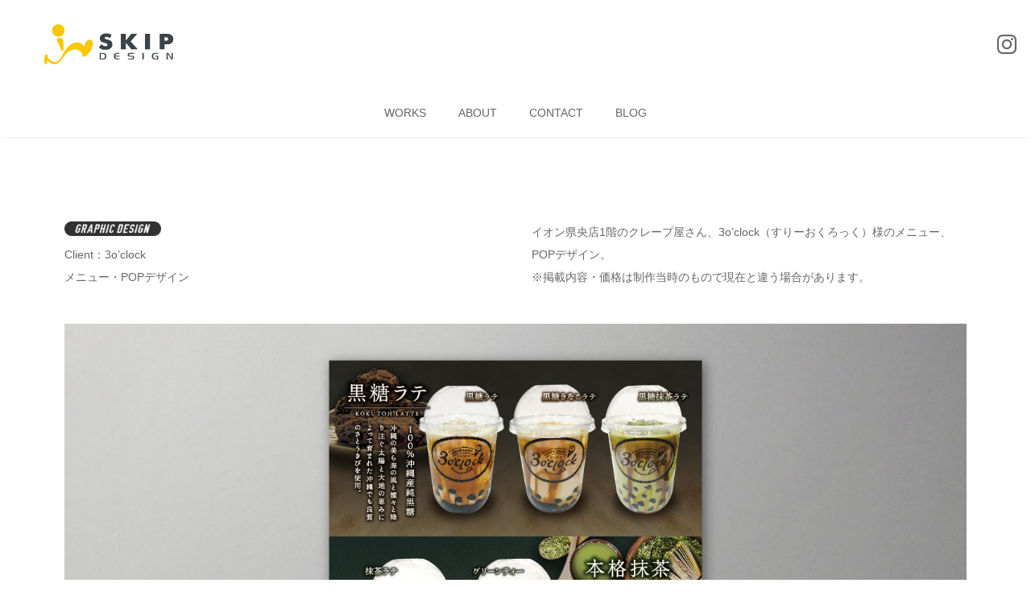

--- FILE ---
content_type: text/html; charset=UTF-8
request_url: http://www.skipdesign.jp/graphicdesign/3oclock-menupop/
body_size: 6920
content:
<!DOCTYPE html>
<html lang="ja"
	prefix="og: https://ogp.me/ns#"  prefix="og: http://ogp.me/ns# fb: http://ogp.me/ns/fb# article: http://ogp.me/ns/article#">
<head>
	<meta http-equiv="X-UA-Compatible" content="IE=edge,chrome=1">
<meta charset="UTF-8">
<meta name="viewport" content="width=device-width">
<meta name="format-detection" content="telephone=no">
	
	<title>GRAPHIC DESIGN／3o’clockメニュー・POPデザイン［スキップデザイン］ | SKIPDESIGN</title>

		<!-- All in One SEO 4.0.18 -->
		<meta name="description" content="ロゴデザイン・グラフィックデザイン・印刷 新潟県燕三条［スキップデザイン］ ロゴデザイン、グラフィックデザイン、パッケージデザインなどのクリエイティブディレクション・アートディレクションを手掛けているデザイン事務所です。"/>
		<meta name="robots" content="max-snippet:-1, max-image-preview:large, max-video-preview:-1"/>
		<link rel="canonical" href="http://www.skipdesign.jp/graphicdesign/3oclock-menupop/" />
		<meta property="og:site_name" content="SKIPDESIGN | スキップデザインHP" />
		<meta property="og:type" content="article" />
		<meta property="og:title" content="GRAPHIC DESIGN／3o’clockメニュー・POPデザイン［スキップデザイン］ | SKIPDESIGN" />
		<meta property="og:description" content="ロゴデザイン・グラフィックデザイン・印刷 新潟県燕三条［スキップデザイン］ ロゴデザイン、グラフィックデザイン、パッケージデザインなどのクリエイティブディレクション・アートディレクションを手掛けているデザイン事務所です。" />
		<meta property="og:url" content="http://www.skipdesign.jp/graphicdesign/3oclock-menupop/" />
		<meta property="article:published_time" content="2020-10-22T06:12:23Z" />
		<meta property="article:modified_time" content="2020-10-24T05:44:02Z" />
		<meta property="twitter:card" content="summary_large_image" />
		<meta property="twitter:domain" content="www.skipdesign.jp" />
		<meta property="twitter:title" content="GRAPHIC DESIGN／3o’clockメニュー・POPデザイン［スキップデザイン］ | SKIPDESIGN" />
		<meta property="twitter:description" content="ロゴデザイン・グラフィックデザイン・印刷 新潟県燕三条［スキップデザイン］ ロゴデザイン、グラフィックデザイン、パッケージデザインなどのクリエイティブディレクション・アートディレクションを手掛けているデザイン事務所です。" />
		<meta property="twitter:creator" content="@skip_seijiy" />
		<script type="application/ld+json" class="aioseo-schema">
			{"@context":"https:\/\/schema.org","@graph":[{"@type":"WebSite","@id":"http:\/\/www.skipdesign.jp\/#website","url":"http:\/\/www.skipdesign.jp\/","name":"SKIPDESIGN","description":"\u30b9\u30ad\u30c3\u30d7\u30c7\u30b6\u30a4\u30f3HP","publisher":{"@id":"http:\/\/www.skipdesign.jp\/#organization"}},{"@type":"Organization","@id":"http:\/\/www.skipdesign.jp\/#organization","name":"SKIPDESIGN","url":"http:\/\/www.skipdesign.jp\/"},{"@type":"BreadcrumbList","@id":"http:\/\/www.skipdesign.jp\/graphicdesign\/3oclock-menupop\/#breadcrumblist","itemListElement":[{"@type":"ListItem","@id":"http:\/\/www.skipdesign.jp\/#listItem","position":"1","item":{"@id":"http:\/\/www.skipdesign.jp\/#item","name":"\u30db\u30fc\u30e0","description":"\u30b9\u30ad\u30c3\u30d7\u30c7\u30b6\u30a4\u30f3HP","url":"http:\/\/www.skipdesign.jp\/"},"nextItem":"http:\/\/www.skipdesign.jp\/graphicdesign\/#listItem"},{"@type":"ListItem","@id":"http:\/\/www.skipdesign.jp\/graphicdesign\/#listItem","position":"2","item":{"@id":"http:\/\/www.skipdesign.jp\/graphicdesign\/#item","name":"GRAPHIC DESIGN","description":"\u30ed\u30b4\u30c7\u30b6\u30a4\u30f3\u30fb\u30b0\u30e9\u30d5\u30a3\u30c3\u30af\u30c7\u30b6\u30a4\u30f3\u30fb\u5370\u5237 \u65b0\u6f5f\u770c\u71d5\u4e09\u6761\uff3b\u30b9\u30ad\u30c3\u30d7\u30c7\u30b6\u30a4\u30f3\uff3d \u30ed\u30b4\u30c7\u30b6\u30a4\u30f3\u3001\u30b0\u30e9\u30d5\u30a3\u30c3\u30af\u30c7\u30b6\u30a4\u30f3\u3001\u30d1\u30c3\u30b1\u30fc\u30b8\u30c7\u30b6\u30a4\u30f3\u306a\u3069\u306e\u30af\u30ea\u30a8\u30a4\u30c6\u30a3\u30d6\u30c7\u30a3\u30ec\u30af\u30b7\u30e7\u30f3\u30fb\u30a2\u30fc\u30c8\u30c7\u30a3\u30ec\u30af\u30b7\u30e7\u30f3\u3092\u624b\u639b\u3051\u3066\u3044\u308b\u30c7\u30b6\u30a4\u30f3\u4e8b\u52d9\u6240\u3067\u3059\u3002","url":"http:\/\/www.skipdesign.jp\/graphicdesign\/"},"nextItem":"http:\/\/www.skipdesign.jp\/graphicdesign\/3oclock-menupop\/#listItem","previousItem":"http:\/\/www.skipdesign.jp\/#listItem"},{"@type":"ListItem","@id":"http:\/\/www.skipdesign.jp\/graphicdesign\/3oclock-menupop\/#listItem","position":"3","item":{"@id":"http:\/\/www.skipdesign.jp\/graphicdesign\/3oclock-menupop\/#item","name":"GRAPHIC DESIGN\uff0f3o\u2019clock\u30e1\u30cb\u30e5\u30fc\u30fbPOP\u30c7\u30b6\u30a4\u30f3\uff3b\u30b9\u30ad\u30c3\u30d7\u30c7\u30b6\u30a4\u30f3\uff3d","description":"\u30ed\u30b4\u30c7\u30b6\u30a4\u30f3\u30fb\u30b0\u30e9\u30d5\u30a3\u30c3\u30af\u30c7\u30b6\u30a4\u30f3\u30fb\u5370\u5237 \u65b0\u6f5f\u770c\u71d5\u4e09\u6761\uff3b\u30b9\u30ad\u30c3\u30d7\u30c7\u30b6\u30a4\u30f3\uff3d \u30ed\u30b4\u30c7\u30b6\u30a4\u30f3\u3001\u30b0\u30e9\u30d5\u30a3\u30c3\u30af\u30c7\u30b6\u30a4\u30f3\u3001\u30d1\u30c3\u30b1\u30fc\u30b8\u30c7\u30b6\u30a4\u30f3\u306a\u3069\u306e\u30af\u30ea\u30a8\u30a4\u30c6\u30a3\u30d6\u30c7\u30a3\u30ec\u30af\u30b7\u30e7\u30f3\u30fb\u30a2\u30fc\u30c8\u30c7\u30a3\u30ec\u30af\u30b7\u30e7\u30f3\u3092\u624b\u639b\u3051\u3066\u3044\u308b\u30c7\u30b6\u30a4\u30f3\u4e8b\u52d9\u6240\u3067\u3059\u3002","url":"http:\/\/www.skipdesign.jp\/graphicdesign\/3oclock-menupop\/"},"previousItem":"http:\/\/www.skipdesign.jp\/graphicdesign\/#listItem"}]},{"@type":"WebPage","@id":"http:\/\/www.skipdesign.jp\/graphicdesign\/3oclock-menupop\/#webpage","url":"http:\/\/www.skipdesign.jp\/graphicdesign\/3oclock-menupop\/","name":"GRAPHIC DESIGN\uff0f3o\u2019clock\u30e1\u30cb\u30e5\u30fc\u30fbPOP\u30c7\u30b6\u30a4\u30f3\uff3b\u30b9\u30ad\u30c3\u30d7\u30c7\u30b6\u30a4\u30f3\uff3d | SKIPDESIGN","description":"\u30ed\u30b4\u30c7\u30b6\u30a4\u30f3\u30fb\u30b0\u30e9\u30d5\u30a3\u30c3\u30af\u30c7\u30b6\u30a4\u30f3\u30fb\u5370\u5237 \u65b0\u6f5f\u770c\u71d5\u4e09\u6761\uff3b\u30b9\u30ad\u30c3\u30d7\u30c7\u30b6\u30a4\u30f3\uff3d \u30ed\u30b4\u30c7\u30b6\u30a4\u30f3\u3001\u30b0\u30e9\u30d5\u30a3\u30c3\u30af\u30c7\u30b6\u30a4\u30f3\u3001\u30d1\u30c3\u30b1\u30fc\u30b8\u30c7\u30b6\u30a4\u30f3\u306a\u3069\u306e\u30af\u30ea\u30a8\u30a4\u30c6\u30a3\u30d6\u30c7\u30a3\u30ec\u30af\u30b7\u30e7\u30f3\u30fb\u30a2\u30fc\u30c8\u30c7\u30a3\u30ec\u30af\u30b7\u30e7\u30f3\u3092\u624b\u639b\u3051\u3066\u3044\u308b\u30c7\u30b6\u30a4\u30f3\u4e8b\u52d9\u6240\u3067\u3059\u3002","inLanguage":"ja","isPartOf":{"@id":"http:\/\/www.skipdesign.jp\/#website"},"breadcrumb":{"@id":"http:\/\/www.skipdesign.jp\/graphicdesign\/3oclock-menupop\/#breadcrumblist"},"datePublished":"2020-10-22T06:12:23+09:00","dateModified":"2020-10-24T05:44:02+09:00"}]}
		</script>
		<!-- All in One SEO -->

<link rel='dns-prefetch' href='//cdn.jsdelivr.net' />
<link rel='dns-prefetch' href='//s.w.org' />
		<script type="text/javascript">
			window._wpemojiSettings = {"baseUrl":"https:\/\/s.w.org\/images\/core\/emoji\/13.0.0\/72x72\/","ext":".png","svgUrl":"https:\/\/s.w.org\/images\/core\/emoji\/13.0.0\/svg\/","svgExt":".svg","source":{"concatemoji":"http:\/\/www.skipdesign.jp\/wp\/wp-includes\/js\/wp-emoji-release.min.js?ver=5.5.15"}};
			!function(e,a,t){var n,r,o,i=a.createElement("canvas"),p=i.getContext&&i.getContext("2d");function s(e,t){var a=String.fromCharCode;p.clearRect(0,0,i.width,i.height),p.fillText(a.apply(this,e),0,0);e=i.toDataURL();return p.clearRect(0,0,i.width,i.height),p.fillText(a.apply(this,t),0,0),e===i.toDataURL()}function c(e){var t=a.createElement("script");t.src=e,t.defer=t.type="text/javascript",a.getElementsByTagName("head")[0].appendChild(t)}for(o=Array("flag","emoji"),t.supports={everything:!0,everythingExceptFlag:!0},r=0;r<o.length;r++)t.supports[o[r]]=function(e){if(!p||!p.fillText)return!1;switch(p.textBaseline="top",p.font="600 32px Arial",e){case"flag":return s([127987,65039,8205,9895,65039],[127987,65039,8203,9895,65039])?!1:!s([55356,56826,55356,56819],[55356,56826,8203,55356,56819])&&!s([55356,57332,56128,56423,56128,56418,56128,56421,56128,56430,56128,56423,56128,56447],[55356,57332,8203,56128,56423,8203,56128,56418,8203,56128,56421,8203,56128,56430,8203,56128,56423,8203,56128,56447]);case"emoji":return!s([55357,56424,8205,55356,57212],[55357,56424,8203,55356,57212])}return!1}(o[r]),t.supports.everything=t.supports.everything&&t.supports[o[r]],"flag"!==o[r]&&(t.supports.everythingExceptFlag=t.supports.everythingExceptFlag&&t.supports[o[r]]);t.supports.everythingExceptFlag=t.supports.everythingExceptFlag&&!t.supports.flag,t.DOMReady=!1,t.readyCallback=function(){t.DOMReady=!0},t.supports.everything||(n=function(){t.readyCallback()},a.addEventListener?(a.addEventListener("DOMContentLoaded",n,!1),e.addEventListener("load",n,!1)):(e.attachEvent("onload",n),a.attachEvent("onreadystatechange",function(){"complete"===a.readyState&&t.readyCallback()})),(n=t.source||{}).concatemoji?c(n.concatemoji):n.wpemoji&&n.twemoji&&(c(n.twemoji),c(n.wpemoji)))}(window,document,window._wpemojiSettings);
		</script>
		<style type="text/css">
img.wp-smiley,
img.emoji {
	display: inline !important;
	border: none !important;
	box-shadow: none !important;
	height: 1em !important;
	width: 1em !important;
	margin: 0 .07em !important;
	vertical-align: -0.1em !important;
	background: none !important;
	padding: 0 !important;
}
</style>
	<link rel='stylesheet' id='wp-block-library-css'  href='http://www.skipdesign.jp/wp/wp-includes/css/dist/block-library/style.min.css?ver=5.5.15' type='text/css' media='all' />
<link rel='stylesheet' id='ns-common-css'  href='http://www.skipdesign.jp/wp/wp-content/themes/new-standard-3/css/ns-common.css?ver=3.1.1' type='text/css' media='all' />
<link rel='stylesheet' id='ns-header-standard-tabsp-css'  href='http://www.skipdesign.jp/wp/wp-content/themes/new-standard-3/css/header-standard-tabsp.css?ver=3.1.1' type='text/css' media='all' />
<link rel='stylesheet' id='blocks-theme-css'  href='http://www.skipdesign.jp/wp/wp-content/themes/new-standard-3/css/blocks-theme.css?ver=3.1.1' type='text/css' media='all' />
<link rel='stylesheet' id='swipebox-css'  href='http://www.skipdesign.jp/wp/wp-content/themes/new-standard-3/css/swipebox.min.css?ver=1.3.0' type='text/css' media='all' />
<link rel='stylesheet' id='boxicons-css'  href='https://cdn.jsdelivr.net/npm/boxicons@2.1.4/css/boxicons.min.css?ver=5.5.15' type='text/css' media='all' />
<style id='ns-custom-inline-css' type='text/css'>
html, body {font-family: "游ゴシック Medium", YuGothic, YuGothicM, "Hiragino Kaku Gothic ProN", メイリオ, Meiryo, sans-serif;}
body, .widget_calendar thead, .widget_calendar tfoot, .widget_calendar tbody, .widget_nsd_information .wrap {
	color: #666666;
}
.common-info {
	background-color: #ffffff;
	color: #666666;
}

.header-bar {
	background-color: #ffffff;
	color: #666666;
}

.header-search {
	color: #666666;
}

.header-search-field:-ms-input-placeholder {
	color: #999999;
}

.header-search-field::placeholder {
	color: #999999;
}

@media screen and (max-width: 959px) {
	.header-main-outer {
		background-color: #ffffff;
		color: #666666;
	}
	
	.header-nav-menu {
		background-color: #f5f5f5;
		color: #666666;
	}
	
	.header-nav, .footer-tel {
		background-color: #ffffff;
		color: #666666;
	}
}

@media screen and (min-width: 960px) {
	.header-main-wrap-straight, .header-main-outer-standard {
		background-color: #ffffff;
		color: #666666;
	}
	
	.header-nav-menu {
		color: #666666;
	}
	
	.header-nav-menu .sub-menu {
		background-color: #ffffff;
	}
	
	.header-nav-menu .sub-menu a:hover {
		background-color: rgba(0,0,0,0.1);
	}
}
@media screen and (min-width: 960px) {
	.header-main-outer {
		background-color: #ffffff;
		color: #666666;
	}
	
	.header-nav {
		background-color: #ffffff;
		color: #666666;
	}
}
#content {
	background-color: #ffffff;
}
.footer-widgets {
	background-color: #f5f5f5;
	color: #666666;
}

.footer-copyright {
	background-color: #323232;
	color: #ffffff;
}
.widget_calendar tbody a, .widget_calendar tbody a:hover, .widget_calendar tbody a:active, .pagination .current, .pagination .current:hover, .pagination .current:active {
	background-color: #bea574;
	color: #ffffff;
}

.ns-color-label, .ns-color-label:hover, .ns-color-label:active {
	background-color: #ffffff;
	color: #bea574;
	border-color: #bea574;
}

.flexible-news-footer-link, .flexible-news-footer-link:hover, .flexible-news-footer-link:active {
	color: #bea574;
}

@media screen and (min-width: 768px) {
	.flexible-news-b-footer-link, .flexible-news-b-footer-link:hover, .flexible-news-b-footer-link:active {
		color: #ffffff;
	}
}
.post-content h1, .post-content h2, .post-content h3 {
	padding-left: 14px;
	border-left-width: 2px;
	border-left-style: solid;
}

.post-content h1, .post-content h2 {
	border-left-color: #e2e2e2;
}

.post-content h3 {
	border-left-color: #999999;
}
.nsct-inner {
	border-top-color: #e2e2e2;
}

.ns-color-heading, .comment-reply-title {
	color: #e2e2e2;
}

.ns-color-heading-invert {
	color: #ffffff;
	background-color: #e2e2e2;
}
@media screen and (min-width: 768px) {
	.flexible-news-c-header {
		color: #bea574;
		background: none;
	}
}
.ns-color-button, .ns-button-color-large, .ns-button-color-medium, .ns-button-color-small, .ns-button-color, .comment-reply-link, button, input[type="button"], input[type="reset"], input[type="submit"] {
	background-color: #bea574;
	color: #ffffff;
}

.ns-color-button:hover, .ns-color-button:active, .ns-button-color-large:hover, .ns-button-color-large:active, .ns-button-color-medium:hover, .ns-button-color-medium:active, .ns-button-color-small:hover, .ns-button-color-small:active, .ns-button-color:hover, .ns-button-color:active, .comment-reply-link:hover, .comment-reply-link:active, button:hover, button:active, input[type="button"]:hover, input[type="button"]:active, input[type="reset"]:hover, input[type="reset"]:active, input[type="submit"]:hover, input[type="submit"]:active {
	color: #ffffff;
}

.ns-color-button:hover, .ns-color-button:active, .ns-button-color-large:hover, .ns-button-color-large:active, .ns-button-color-medium:hover, .ns-button-color-medium:active, .ns-button-color-small:hover, .ns-button-color-small:active, .ns-button-color:hover, .ns-button-color:active, .comment-reply-link:hover, .comment-reply-link:active, button:hover, button:active, input[type="button"]:hover, input[type="button"]:active, input[type="reset"]:hover, input[type="reset"]:active, input[type="submit"]:hover, input[type="submit"]:active {
	background-color: #d1b57f;
}
.post-content-main, .comment-content {
	font-size: 14px;
}'

</style>
<script type='text/javascript' src='http://www.skipdesign.jp/wp/wp-includes/js/jquery/jquery.js?ver=1.12.4-wp' id='jquery-core-js'></script>
<script type='text/javascript' src='http://www.skipdesign.jp/wp/wp-content/themes/new-standard-3/js/ofi.min.js?ver=3.2.3' id='objectFitImages-js'></script>
<script type='text/javascript' src='http://www.skipdesign.jp/wp/wp-content/themes/new-standard-3/js/theia-sticky-sidebar.js?ver=1.5.0' id='theia-sticky-sidebar-js'></script>
<script type='text/javascript' src='http://www.skipdesign.jp/wp/wp-includes/js/clipboard.min.js?ver=5.5.15' id='clipboard-js'></script>
<script type='text/javascript' src='http://www.skipdesign.jp/wp/wp-content/themes/new-standard-3/js/jquery.swipebox.min.js?ver=1.4.4.fix' id='swipebox-js'></script>
<script type='text/javascript' src='http://www.skipdesign.jp/wp/wp-content/themes/new-standard-3/js/site.js?ver=3.1.1' id='site-js'></script>
<link rel="https://api.w.org/" href="http://www.skipdesign.jp/wp-json/" /><link rel="alternate" type="application/json" href="http://www.skipdesign.jp/wp-json/wp/v2/pages/2133" /><link rel="EditURI" type="application/rsd+xml" title="RSD" href="http://www.skipdesign.jp/wp/xmlrpc.php?rsd" />
<link rel="wlwmanifest" type="application/wlwmanifest+xml" href="http://www.skipdesign.jp/wp/wp-includes/wlwmanifest.xml" /> 
<meta name="generator" content="WordPress 5.5.15" />
<link rel='shortlink' href='http://www.skipdesign.jp/?p=2133' />
<link rel="alternate" type="application/json+oembed" href="http://www.skipdesign.jp/wp-json/oembed/1.0/embed?url=http%3A%2F%2Fwww.skipdesign.jp%2Fgraphicdesign%2F3oclock-menupop%2F" />
<link rel="alternate" type="text/xml+oembed" href="http://www.skipdesign.jp/wp-json/oembed/1.0/embed?url=http%3A%2F%2Fwww.skipdesign.jp%2Fgraphicdesign%2F3oclock-menupop%2F&#038;format=xml" />
<script>
	(function(i,s,o,g,r,a,m){i['GoogleAnalyticsObject']=r;i[r]=i[r]||function(){
	(i[r].q=i[r].q||[]).push(arguments)},i[r].l=1*new Date();a=s.createElement(o),
	m=s.getElementsByTagName(o)[0];a.async=1;a.src=g;m.parentNode.insertBefore(a,m)
	})(window,document,'script','https://www.google-analytics.com/analytics.js','ga');
	
	ga('create', 'UA-113223742-1', 'auto');
	ga('send', 'pageview');
</script>
<script data-ad-client="ca-pub-3471774834001590" async src="https://pagead2.googlesyndication.com/pagead/js/adsbygoogle.js"></script><!-- BEGIN GADWP v5.1.2.5 Universal Analytics - https://deconf.com/google-analytics-dashboard-wordpress/ -->
<script>
(function(i,s,o,g,r,a,m){i['GoogleAnalyticsObject']=r;i[r]=i[r]||function(){
	(i[r].q=i[r].q||[]).push(arguments)},i[r].l=1*new Date();a=s.createElement(o),
	m=s.getElementsByTagName(o)[0];a.async=1;a.src=g;m.parentNode.insertBefore(a,m)
})(window,document,'script','https://www.google-analytics.com/analytics.js','ga');
  ga('create', 'UA-113223742-1', 'auto');
  ga('send', 'pageview');
</script>
<!-- END GADWP Universal Analytics -->
</head>

<body class="page-template page-template-page-flexible page-template-page-flexible-php page page-id-2133 page-child parent-pageid-1436 sp-header-fix">

	<div id="fb-root"></div>
<script>(function(d, s, id) {
	var js, fjs = d.getElementsByTagName(s)[0];
	if (d.getElementById(id)) return;
	js = d.createElement(s); js.id = id;
	js.src = "//connect.facebook.net/ja_JP/sdk.js#xfbml=1&version=v2.4";
	fjs.parentNode.insertBefore(js, fjs);
}(document, 'script', 'facebook-jssdk'));</script>
	
	<div id="sp-only"></div>
	
	<div id="wrap">
								<header id="header">
								
				<div class="header-main-wrap">
					<div class="header-main-outer">
						<div class="header-main header-main-standard-left ">
														
							<div class="header-title">
	<h1 class="header-title-sp">
		<a href="http://www.skipdesign.jp"><img width="210" height="80" src="http://www.skipdesign.jp/wp/wp-content/uploads/2020/10/logo_top.jpg" class="attachment-post-single-eyecatch size-post-single-eyecatch" alt="ロゴデザイングラフィックデザイン スキップデザイン" loading="lazy" srcset="http://www.skipdesign.jp/wp/wp-content/uploads/2020/10/logo_top.jpg 210w, http://www.skipdesign.jp/wp/wp-content/uploads/2020/10/logo_top-150x57.jpg 150w" sizes="(max-width: 210px) 100vw, 210px" /></a>
	</h1>
	
	<div class="header-title-pc">
		<a href="http://www.skipdesign.jp"><img width="210" height="80" src="http://www.skipdesign.jp/wp/wp-content/uploads/2020/10/logo_pc.jpg" class="attachment-post-single-eyecatch size-post-single-eyecatch" alt="ロゴデザイン グラフィックデザイン スキップデザイン" loading="lazy" srcset="http://www.skipdesign.jp/wp/wp-content/uploads/2020/10/logo_pc.jpg 210w, http://www.skipdesign.jp/wp/wp-content/uploads/2020/10/logo_pc-150x57.jpg 150w" sizes="(max-width: 210px) 100vw, 210px" /></a>
	</div>
</div><!-- .header-title -->
							
							<ul class="header-sns header-main-sns header-sns-monotone">
					
				
					<li><a href="https://www.instagram.com/skipdesign_seiji.yoshida/" target="blank" class="instagram"><i class="bx bxl-instagram"></i></a></li>
				
				
				
	</ul>
							
							<div class="header-sp-button">
																
								<div class="header-sp-menu">
									<div class="header-sp-menu-btn header-sp-menu-btn-simple"><i class='bx bx-menu' ></i><i class='bx bx-x' ></i></div>
								</div>
							</div>
						</div>
						
											</div><!-- .header-main -->
					
					<div class="header-nav ">
						<ul id="menu-%e6%9c%ac%e7%95%aa%e7%94%a8" class="header-nav-menu"><li id="menu-item-1427" class="menu-item menu-item-type-custom menu-item-object-custom menu-item-has-children menu-item-1427"><a href="####"><span class="label">WORKS</span></a>
<ul class="sub-menu">
	<li id="menu-item-1425" class="menu-item menu-item-type-post_type menu-item-object-page menu-item-1425"><a href="http://www.skipdesign.jp/logodesign/"><span class="label">LOGO DESIGN</span></a></li>
	<li id="menu-item-1440" class="menu-item menu-item-type-post_type menu-item-object-page current-page-ancestor menu-item-1440"><a href="http://www.skipdesign.jp/graphicdesign/"><span class="label">GRAPHIC DESIGN</span></a></li>
	<li id="menu-item-1221" class="menu-item menu-item-type-post_type menu-item-object-page menu-item-1221"><a href="http://www.skipdesign.jp/packagedesign/"><span class="label">PACKAGE DESIGN</span></a></li>
	<li id="menu-item-1435" class="menu-item menu-item-type-post_type menu-item-object-page menu-item-1435"><a href="http://www.skipdesign.jp/others/"><span class="label">OTHERS</span></a></li>
	<li id="menu-item-1434" class="menu-item menu-item-type-post_type menu-item-object-page menu-item-1434"><a href="http://www.skipdesign.jp/movie/"><span class="label">MOVIE</span></a></li>
</ul>
</li>
<li id="menu-item-1423" class="menu-item menu-item-type-post_type menu-item-object-page menu-item-1423"><a href="http://www.skipdesign.jp/about/"><span class="label">ABOUT</span></a></li>
<li id="menu-item-1222" class="menu-item menu-item-type-post_type menu-item-object-page menu-item-1222"><a href="http://www.skipdesign.jp/contact/"><span class="label">CONTACT</span></a></li>
<li id="menu-item-1223" class="menu-item menu-item-type-post_type menu-item-object-page menu-item-1223"><a href="http://www.skipdesign.jp/blog/"><span class="label">BLOG</span></a></li>
</ul>						
						<div class="header-nav-sp-items">
														
														
							<ul class="header-sns header-nav-sns header-sns-monotone">
					
				
					<li><a href="https://www.instagram.com/skipdesign_seiji.yoshida/" target="blank" class="instagram"><i class="bx bxl-instagram"></i></a></li>
				
				
				
	</ul>
							
													</div><!-- .header-nav-sp-items -->
					</div><!-- .header-nav -->
				</div><!-- .header-main-wrap -->
			</header><!-- #header -->
				
		<div id="content" class="content-bg-image-none">
			
			<article class="page-article">
						
			<div class="main-row page-main-row">
								<div id="main" class="page-main main-flexible-full ">
					
								<div class="flexible-block flexible-text">
						
					<div class="flexible-text-list ns-row-pc">
								<div class="flexible-text-item flexible-text-noborder-item flexible-text-wide-item  ns-col-pc-1_1">
												
						<div class="flexible-text-content flexible-text-noborder-content flexible-text-wide-content post-content">
							<p><div class="ns-row ns-row-2 "><div class="ns-col ns-col-1 ">

</p>
<p><span style="font-size: 14px; background-color: #fafafa;"><img loading="lazy" class="alignnone wp-image-1524" src="http://www.skipdesign.jp/wp/wp-content/uploads/2020/10/icon_gra-1.jpg" alt="グラフィックデザイン" width="120" height="18" srcset="http://www.skipdesign.jp/wp/wp-content/uploads/2020/10/icon_gra-1.jpg 480w, http://www.skipdesign.jp/wp/wp-content/uploads/2020/10/icon_gra-1-300x45.jpg 300w, http://www.skipdesign.jp/wp/wp-content/uploads/2020/10/icon_gra-1-150x23.jpg 150w" sizes="(max-width: 120px) 100vw, 120px" /><br />
</span><span style="font-size: 14px;">Client：3o’clock<br />
メニュー・POPデザイン<br />
</span></p>
<p>

</div><div class="ns-col ns-col-1 ">

</p>
<p><span style="font-size: 14px;">イオン県央店1階のクレープ屋さん、3o’clock（すりーおくろっく）様のメニュー、POPデザイン。<br />
※掲載内容・価格は制作当時のもので現在と違う場合があります。</span></p>
<p>

</div></div></p>
<p><img loading="lazy" class="alignnone wp-image-1964 size-full" src="http://www.skipdesign.jp/wp/wp-content/uploads/2020/10/3ocmenu01.jpg" alt="3o’clock メニューデザイン POPデザイン タピオカ" width="1500" height="1000" srcset="http://www.skipdesign.jp/wp/wp-content/uploads/2020/10/3ocmenu01.jpg 1500w, http://www.skipdesign.jp/wp/wp-content/uploads/2020/10/3ocmenu01-300x200.jpg 300w, http://www.skipdesign.jp/wp/wp-content/uploads/2020/10/3ocmenu01-150x100.jpg 150w, http://www.skipdesign.jp/wp/wp-content/uploads/2020/10/3ocmenu01-768x512.jpg 768w, http://www.skipdesign.jp/wp/wp-content/uploads/2020/10/3ocmenu01-360x240.jpg 360w, http://www.skipdesign.jp/wp/wp-content/uploads/2020/10/3ocmenu01-770x513.jpg 770w" sizes="(max-width: 1500px) 100vw, 1500px" /></p>
<p><img loading="lazy" class="alignnone wp-image-1965 size-full" src="http://www.skipdesign.jp/wp/wp-content/uploads/2020/10/3ocmenu02.jpg" alt="3o’clock メニューデザイン POPデザイン タピオカ" width="1500" height="1000" srcset="http://www.skipdesign.jp/wp/wp-content/uploads/2020/10/3ocmenu02.jpg 1500w, http://www.skipdesign.jp/wp/wp-content/uploads/2020/10/3ocmenu02-300x200.jpg 300w, http://www.skipdesign.jp/wp/wp-content/uploads/2020/10/3ocmenu02-150x100.jpg 150w, http://www.skipdesign.jp/wp/wp-content/uploads/2020/10/3ocmenu02-768x512.jpg 768w, http://www.skipdesign.jp/wp/wp-content/uploads/2020/10/3ocmenu02-360x240.jpg 360w, http://www.skipdesign.jp/wp/wp-content/uploads/2020/10/3ocmenu02-770x513.jpg 770w" sizes="(max-width: 1500px) 100vw, 1500px" /></p>
<p><img loading="lazy" class="alignnone wp-image-1966 size-full" src="http://www.skipdesign.jp/wp/wp-content/uploads/2020/10/3ocmenu03.jpg" alt="3o’clock メニューデザイン POPデザイン" width="1500" height="1000" srcset="http://www.skipdesign.jp/wp/wp-content/uploads/2020/10/3ocmenu03.jpg 1500w, http://www.skipdesign.jp/wp/wp-content/uploads/2020/10/3ocmenu03-300x200.jpg 300w, http://www.skipdesign.jp/wp/wp-content/uploads/2020/10/3ocmenu03-150x100.jpg 150w, http://www.skipdesign.jp/wp/wp-content/uploads/2020/10/3ocmenu03-768x512.jpg 768w, http://www.skipdesign.jp/wp/wp-content/uploads/2020/10/3ocmenu03-360x240.jpg 360w, http://www.skipdesign.jp/wp/wp-content/uploads/2020/10/3ocmenu03-770x513.jpg 770w" sizes="(max-width: 1500px) 100vw, 1500px" /></p>
<p><img loading="lazy" class="alignnone wp-image-1967 size-full" src="http://www.skipdesign.jp/wp/wp-content/uploads/2020/10/3ocmenu04.jpg" alt="3o’clock メニューデザイン POPデザイン タピオカ" width="1500" height="1000" srcset="http://www.skipdesign.jp/wp/wp-content/uploads/2020/10/3ocmenu04.jpg 1500w, http://www.skipdesign.jp/wp/wp-content/uploads/2020/10/3ocmenu04-300x200.jpg 300w, http://www.skipdesign.jp/wp/wp-content/uploads/2020/10/3ocmenu04-150x100.jpg 150w, http://www.skipdesign.jp/wp/wp-content/uploads/2020/10/3ocmenu04-768x512.jpg 768w, http://www.skipdesign.jp/wp/wp-content/uploads/2020/10/3ocmenu04-360x240.jpg 360w, http://www.skipdesign.jp/wp/wp-content/uploads/2020/10/3ocmenu04-770x513.jpg 770w" sizes="(max-width: 1500px) 100vw, 1500px" /></p>
						</div>
					</div>
							</div>
				</div><!-- .flex-block -->
			<div class="flexible-block flexible-text">
						
					<div class="flexible-text-list ns-row-pc">
								<div class="flexible-text-item flexible-text-noborder-item flexible-text-wide-item  ns-col-pc-1_1">
												
						<div class="flexible-text-content flexible-text-noborder-content flexible-text-wide-content post-content">
							<p style="text-align: center;"><span style="font-size: 18px;"><em><strong>MORE WORKS</strong></em></span></p>
						</div>
					</div>
							</div>
				</div><!-- .flex-block -->
			<div class="flexible-block flexible-text">
						
					<div class="flexible-text-list ns-row-pc">
								<div class="flexible-text-item flexible-text-noborder-item flexible-text-narrow-item  ns-col-pc-1_3">
												
						<div class="flexible-text-content flexible-text-noborder-content flexible-text-narrow-content post-content">
							<p><a title="LOGO DESIGN／3oclock店舗ロゴデザイン［スキップデザイン］" href="http://www.skipdesign.jp/logodesign/3oclock-logo/"><img loading="lazy" class="alignnone wp-image-1835 size-full" src="http://www.skipdesign.jp/wp/wp-content/uploads/2020/10/3oclock01.jpg" alt="3o’clock ロゴデザイン" width="1500" height="1000" srcset="http://www.skipdesign.jp/wp/wp-content/uploads/2020/10/3oclock01.jpg 1500w, http://www.skipdesign.jp/wp/wp-content/uploads/2020/10/3oclock01-300x200.jpg 300w, http://www.skipdesign.jp/wp/wp-content/uploads/2020/10/3oclock01-150x100.jpg 150w, http://www.skipdesign.jp/wp/wp-content/uploads/2020/10/3oclock01-768x512.jpg 768w, http://www.skipdesign.jp/wp/wp-content/uploads/2020/10/3oclock01-360x240.jpg 360w, http://www.skipdesign.jp/wp/wp-content/uploads/2020/10/3oclock01-770x513.jpg 770w" sizes="(max-width: 1500px) 100vw, 1500px" /></a><br />
<img loading="lazy" class="alignnone wp-image-1525" src="http://www.skipdesign.jp/wp/wp-content/uploads/2020/10/icon_logo-1.jpg" alt="ロゴデザイン" width="100" height="18" srcset="http://www.skipdesign.jp/wp/wp-content/uploads/2020/10/icon_logo-1.jpg 400w, http://www.skipdesign.jp/wp/wp-content/uploads/2020/10/icon_logo-1-300x54.jpg 300w, http://www.skipdesign.jp/wp/wp-content/uploads/2020/10/icon_logo-1-150x27.jpg 150w" sizes="(max-width: 100px) 100vw, 100px" /><br />
<span style="font-size: 14px;">3o’clock</span></p>
						</div>
					</div>
							</div>
				</div><!-- .flex-block -->
						
									</div><!-- #main -->
				
							</div><!-- .main-row -->
		</article>
	
		</div><!-- #content -->
		
					<footer id="footer">
						<div class="footer-widgets">
			<div class="footer-widgets-container ns-row-container-pc">
									<div class="footer-widgets-col footer-widgets-col-1 ns-col-pc-2_3">
						<div id="text-3" class="widget widget_text">			<div class="textwidget"><p>SKIPDESIGN［スキップデザイン］<br />
〒959-1201 新潟県燕市灰方767-7　TEL/0256-64-8490　FAX/0256-66-1904<br />
<a href="http://www.skipdesign.jp/contact/"><img loading="lazy" class="alignnone wp-image-2469" src="http://www.skipdesign.jp/wp/wp-content/uploads/2020/10/contactbtn2.png" alt="お問い合わせ" width="111" height="32" srcset="http://www.skipdesign.jp/wp/wp-content/uploads/2020/10/contactbtn2.png 350w, http://www.skipdesign.jp/wp/wp-content/uploads/2020/10/contactbtn2-300x87.png 300w, http://www.skipdesign.jp/wp/wp-content/uploads/2020/10/contactbtn2-150x43.png 150w" sizes="(max-width: 111px) 100vw, 111px" /></a></p>
</div>
		</div><div id="text-9" class="widget widget_text">			<div class="textwidget"></div>
		</div>					</div>
									<div class="footer-widgets-col footer-widgets-col-2 ns-col-pc-1_3">
											</div>
							</div>
		</div><!-- .footer-widgets -->
						
				<div class="footer-copyright">
	<div class="footer-copyright-container">
		Copyright © SKIPDESIGN, all rights reserved
	</div>
</div><!-- .footer-copyright -->
			</footer><!-- #footer -->
				
						<div class="footer-fix">
											<div class="pageup pageup-sp pageup-pc ns-color-button"><i class="bx bx-chevron-up"></i></div>
										
									</div><!-- .footer-fix -->
					</div><!-- #wrap -->

<script type='text/javascript' src='http://www.skipdesign.jp/wp/wp-includes/js/wp-embed.min.js?ver=5.5.15' id='wp-embed-js'></script>

</body>
</html>

--- FILE ---
content_type: text/html; charset=utf-8
request_url: https://www.google.com/recaptcha/api2/aframe
body_size: 267
content:
<!DOCTYPE HTML><html><head><meta http-equiv="content-type" content="text/html; charset=UTF-8"></head><body><script nonce="A5ndkKTiySo9L-mSsEDZxQ">/** Anti-fraud and anti-abuse applications only. See google.com/recaptcha */ try{var clients={'sodar':'https://pagead2.googlesyndication.com/pagead/sodar?'};window.addEventListener("message",function(a){try{if(a.source===window.parent){var b=JSON.parse(a.data);var c=clients[b['id']];if(c){var d=document.createElement('img');d.src=c+b['params']+'&rc='+(localStorage.getItem("rc::a")?sessionStorage.getItem("rc::b"):"");window.document.body.appendChild(d);sessionStorage.setItem("rc::e",parseInt(sessionStorage.getItem("rc::e")||0)+1);localStorage.setItem("rc::h",'1768524783037');}}}catch(b){}});window.parent.postMessage("_grecaptcha_ready", "*");}catch(b){}</script></body></html>

--- FILE ---
content_type: text/plain
request_url: https://www.google-analytics.com/j/collect?v=1&_v=j102&a=1634826159&t=pageview&_s=1&dl=http%3A%2F%2Fwww.skipdesign.jp%2Fgraphicdesign%2F3oclock-menupop%2F&ul=en-us%40posix&dt=GRAPHIC%20DESIGN%EF%BC%8F3o%E2%80%99clock%E3%83%A1%E3%83%8B%E3%83%A5%E3%83%BC%E3%83%BBPOP%E3%83%87%E3%82%B6%E3%82%A4%E3%83%B3%EF%BC%BB%E3%82%B9%E3%82%AD%E3%83%83%E3%83%97%E3%83%87%E3%82%B6%E3%82%A4%E3%83%B3%EF%BC%BD%20%7C%20SKIPDESIGN&sr=1280x720&vp=1280x720&_u=IEBAAEABAAAAACAAI~&jid=340753171&gjid=369455558&cid=1123491142.1768524781&tid=UA-113223742-1&_gid=1953090036.1768524781&_r=1&_slc=1&z=2146762023
body_size: -450
content:
2,cG-15KNQNRMDE